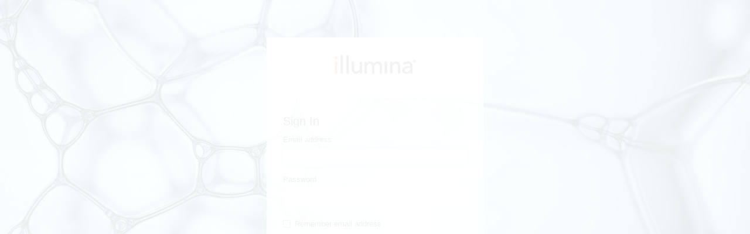

--- FILE ---
content_type: application/x-javascript;charset=utf-8
request_url: https://smetrics.illumina.com/id?d_visid_ver=2.5.0&d_fieldgroup=A&mcorgid=A7DF776A5245B2870A490D44%40AdobeOrg&mid=10370292724319595539001726690914226451&ts=1762305487536
body_size: -41
content:
{"mid":"10370292724319595539001726690914226451"}